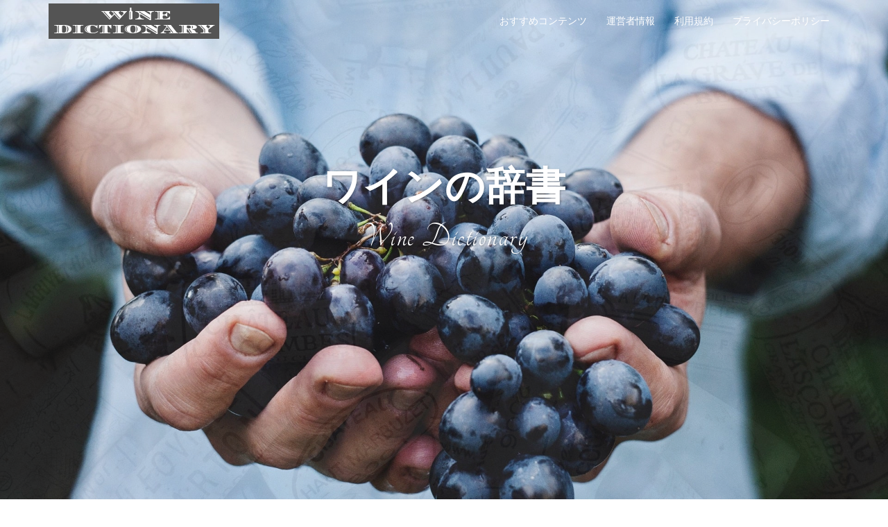

--- FILE ---
content_type: text/html; charset=UTF-8
request_url: https://wine-dictionary.com/3886
body_size: 9193
content:
<!DOCTYPE html><html lang="ja"
 prefix="og: https://ogp.me/ns#" ><head><link href="https://fonts.googleapis.com/css?family=Tangerine&display=swap" rel="stylesheet"><meta charset="UTF-8"><meta name="viewport" content="width=device-width, initial-scale=1"><link rel="profile" href="https://gmpg.org/xfn/11"><link rel="pingback" href="https://wine-dictionary.com/xmlrpc.php"><link media="all" href="https://wine-dictionary.com/wp-content/cache/autoptimize/css/autoptimize_0c66ddb1d9ce733d091c2c8f8986913d.css" rel="stylesheet" /><title>ピノ・ビアンコ（Pinot Bianco） | ワインディクショナリー ワインの辞書</title><meta name="description" content="[…]"/><meta name="robots" content="max-snippet:-1, max-image-preview:large, max-video-preview:-1"/><meta name="keywords" content="p,ひ,ぶどう品種" /><link rel="canonical" href="https://wine-dictionary.com/3886" /><meta property="og:site_name" content="ワインディクショナリー　ワインの辞書" /><meta property="og:type" content="article" /><meta property="og:title" content="ピノ・ビアンコ（Pinot Bianco） | ワインディクショナリー ワインの辞書" /><meta property="og:description" content="[…]" /><meta property="og:url" content="https://wine-dictionary.com/3886" /><meta property="og:image" content="https://wine-dictionary.com/wp-content/uploads/2019/08/wine-favicon.png" /><meta property="og:image:secure_url" content="https://wine-dictionary.com/wp-content/uploads/2019/08/wine-favicon.png" /><meta property="og:image:width" content="500" /><meta property="og:image:height" content="500" /><meta property="article:published_time" content="2019-07-15T00:30:07Z" /><meta property="article:modified_time" content="2019-09-25T14:45:31Z" /><meta property="twitter:card" content="summary" /><meta property="twitter:domain" content="wine-dictionary.com" /><meta property="twitter:title" content="ピノ・ビアンコ（Pinot Bianco） | ワインディクショナリー ワインの辞書" /><meta property="twitter:description" content="[…]" /><meta property="twitter:image" content="https://wine-dictionary.com/wp-content/uploads/2019/08/wine-favicon.png" /> <script type="application/ld+json" class="aioseo-schema">{"@context":"https:\/\/schema.org","@graph":[{"@type":"WebSite","@id":"https:\/\/wine-dictionary.com\/#website","url":"https:\/\/wine-dictionary.com\/","name":"\u30ef\u30a4\u30f3\u30c7\u30a3\u30af\u30b7\u30e7\u30ca\u30ea\u30fc\u3000\u30ef\u30a4\u30f3\u306e\u8f9e\u66f8","description":"\u30ef\u30a4\u30f3\u7528\u8a9e\u309250\u97f3\u3001\u30a2\u30eb\u30d5\u30a1\u30d9\u30c3\u30c8\u306a\u3069\u304b\u3089\u691c\u7d22","publisher":{"@id":"https:\/\/wine-dictionary.com\/#person"}},{"@type":"Person","@id":"https:\/\/wine-dictionary.com\/#person","name":"Wine Dictionary","image":{"@type":"ImageObject","@id":"https:\/\/wine-dictionary.com\/3886#personImage","url":"https:\/\/secure.gravatar.com\/avatar\/d6083a38fd4a86b315eee6b50b14cebb?s=96&d=mm&r=g","width":"96","height":"96","caption":"Wine Dictionary"}},{"@type":"BreadcrumbList","@id":"https:\/\/wine-dictionary.com\/3886#breadcrumblist","itemListElement":[{"@type":"ListItem","@id":"https:\/\/wine-dictionary.com\/#listItem","position":"1","item":{"@id":"https:\/\/wine-dictionary.com\/#item","name":"\u30db\u30fc\u30e0","description":"\u66f4\u65b0\u60c5\u5831\u306f\u30c4\u30a4\u30c3\u30bf\u30fc\u3067\u78ba\u8a8d\u3067\u304d\u307e\u3059\u3002\u2192\uff20WINEnoJISHO\uff08\u30ef\u30a4\u30f3\u306e\u8f9e\u66f8\uff09 50\u97f3\u9806\u3067\u8abf\u3079\u308b \u30a2\u30eb\u30d5\u30a1\u30d9\u30c3 [\u2026]","url":"https:\/\/wine-dictionary.com\/"}}]},{"@type":"Person","@id":"https:\/\/wine-dictionary.com\/author\/nakagawa#author","url":"https:\/\/wine-dictionary.com\/author\/nakagawa","name":"Wine Dictionary","image":{"@type":"ImageObject","@id":"https:\/\/wine-dictionary.com\/3886#authorImage","url":"https:\/\/secure.gravatar.com\/avatar\/d6083a38fd4a86b315eee6b50b14cebb?s=96&d=mm&r=g","width":"96","height":"96","caption":"Wine Dictionary"}},{"@type":"WebPage","@id":"https:\/\/wine-dictionary.com\/3886#webpage","url":"https:\/\/wine-dictionary.com\/3886","name":"\u30d4\u30ce\u30fb\u30d3\u30a2\u30f3\u30b3\uff08Pinot Bianco\uff09 | \u30ef\u30a4\u30f3\u30c7\u30a3\u30af\u30b7\u30e7\u30ca\u30ea\u30fc \u30ef\u30a4\u30f3\u306e\u8f9e\u66f8","description":"[\u2026]","inLanguage":"ja","isPartOf":{"@id":"https:\/\/wine-dictionary.com\/#website"},"breadcrumb":{"@id":"https:\/\/wine-dictionary.com\/3886#breadcrumblist"},"author":"https:\/\/wine-dictionary.com\/3886#author","creator":"https:\/\/wine-dictionary.com\/3886#author","datePublished":"2019-07-15T00:30:07+00:00","dateModified":"2019-09-25T14:45:31+00:00"},{"@type":"Article","@id":"https:\/\/wine-dictionary.com\/3886#article","name":"\u30d4\u30ce\u30fb\u30d3\u30a2\u30f3\u30b3\uff08Pinot Bianco\uff09 | \u30ef\u30a4\u30f3\u30c7\u30a3\u30af\u30b7\u30e7\u30ca\u30ea\u30fc \u30ef\u30a4\u30f3\u306e\u8f9e\u66f8","description":"[\u2026]","headline":"\u30d4\u30ce\u30fb\u30d3\u30a2\u30f3\u30b3\uff08Pinot Bianco\uff09","author":{"@id":"https:\/\/wine-dictionary.com\/author\/nakagawa#author"},"publisher":{"@id":"https:\/\/wine-dictionary.com\/#person"},"datePublished":"2019-07-15T00:30:07+00:00","dateModified":"2019-09-25T14:45:31+00:00","articleSection":"P, \u3072, \u3076\u3069\u3046\u54c1\u7a2e","mainEntityOfPage":{"@id":"https:\/\/wine-dictionary.com\/3886#webpage"},"isPartOf":{"@id":"https:\/\/wine-dictionary.com\/3886#webpage"},"image":{"@type":"ImageObject","@id":"https:\/\/wine-dictionary.com\/3886#articleImage","url":"https:\/\/secure.gravatar.com\/avatar\/d6083a38fd4a86b315eee6b50b14cebb?s=96&d=mm&r=g","width":"96","height":"96","caption":"Wine Dictionary"}}]}</script> <script type="text/javascript" >window.ga=window.ga||function(){(ga.q=ga.q||[]).push(arguments)};ga.l=+new Date;
			ga('create', "UA-148233204-1", { 'cookieDomain': 'wine-dictionary.com' } );
			ga('send', 'pageview');</script> <script async src="https://www.google-analytics.com/analytics.js"></script> <link rel='dns-prefetch' href='//fonts.googleapis.com' /><link rel='dns-prefetch' href='//s.w.org' /><link rel="alternate" type="application/rss+xml" title="ワインディクショナリー　ワインの辞書 &raquo; フィード" href="https://wine-dictionary.com/feed" /><link rel="alternate" type="application/rss+xml" title="ワインディクショナリー　ワインの辞書 &raquo; コメントフィード" href="https://wine-dictionary.com/comments/feed" /><link rel="alternate" type="application/rss+xml" title="ワインディクショナリー　ワインの辞書 &raquo; ピノ・ビアンコ（Pinot Bianco） のコメントのフィード" href="https://wine-dictionary.com/3886/feed" /> <script type="text/javascript">window._wpemojiSettings = {"baseUrl":"https:\/\/s.w.org\/images\/core\/emoji\/12.0.0-1\/72x72\/","ext":".png","svgUrl":"https:\/\/s.w.org\/images\/core\/emoji\/12.0.0-1\/svg\/","svgExt":".svg","source":{"concatemoji":"https:\/\/wine-dictionary.com\/wp-includes\/js\/wp-emoji-release.min.js?ver=5.2.21"}};
			!function(e,a,t){var n,r,o,i=a.createElement("canvas"),p=i.getContext&&i.getContext("2d");function s(e,t){var a=String.fromCharCode;p.clearRect(0,0,i.width,i.height),p.fillText(a.apply(this,e),0,0);e=i.toDataURL();return p.clearRect(0,0,i.width,i.height),p.fillText(a.apply(this,t),0,0),e===i.toDataURL()}function c(e){var t=a.createElement("script");t.src=e,t.defer=t.type="text/javascript",a.getElementsByTagName("head")[0].appendChild(t)}for(o=Array("flag","emoji"),t.supports={everything:!0,everythingExceptFlag:!0},r=0;r<o.length;r++)t.supports[o[r]]=function(e){if(!p||!p.fillText)return!1;switch(p.textBaseline="top",p.font="600 32px Arial",e){case"flag":return s([55356,56826,55356,56819],[55356,56826,8203,55356,56819])?!1:!s([55356,57332,56128,56423,56128,56418,56128,56421,56128,56430,56128,56423,56128,56447],[55356,57332,8203,56128,56423,8203,56128,56418,8203,56128,56421,8203,56128,56430,8203,56128,56423,8203,56128,56447]);case"emoji":return!s([55357,56424,55356,57342,8205,55358,56605,8205,55357,56424,55356,57340],[55357,56424,55356,57342,8203,55358,56605,8203,55357,56424,55356,57340])}return!1}(o[r]),t.supports.everything=t.supports.everything&&t.supports[o[r]],"flag"!==o[r]&&(t.supports.everythingExceptFlag=t.supports.everythingExceptFlag&&t.supports[o[r]]);t.supports.everythingExceptFlag=t.supports.everythingExceptFlag&&!t.supports.flag,t.DOMReady=!1,t.readyCallback=function(){t.DOMReady=!0},t.supports.everything||(n=function(){t.readyCallback()},a.addEventListener?(a.addEventListener("DOMContentLoaded",n,!1),e.addEventListener("load",n,!1)):(e.attachEvent("onload",n),a.attachEvent("onreadystatechange",function(){"complete"===a.readyState&&t.readyCallback()})),(n=t.source||{}).concatemoji?c(n.concatemoji):n.wpemoji&&n.twemoji&&(c(n.twemoji),c(n.wpemoji)))}(window,document,window._wpemojiSettings);</script> <link rel='stylesheet' id='dashicons-css'  href='https://wine-dictionary.com/wp-includes/css/dashicons.min.css?ver=5.2.21' type='text/css' media='all' /><link rel='stylesheet' id='sydney-fonts-css'  href='https://fonts.googleapis.com/css?family=Source+Sans+Pro%3A400%2C400italic%2C600%7CRaleway%3A400%2C500%2C600' type='text/css' media='all' /> <!--[if lte IE 9]><link rel='stylesheet' id='sydney-ie9-css'  href='https://wine-dictionary.com/wp-content/themes/sydney/css/ie9.css?ver=5.2.21' type='text/css' media='all' /> <![endif]--> <script type='text/javascript' src='https://wine-dictionary.com/wp-includes/js/jquery/jquery.js?ver=1.12.4-wp'></script> <link rel='https://api.w.org/' href='https://wine-dictionary.com/wp-json/' /><link rel="EditURI" type="application/rsd+xml" title="RSD" href="https://wine-dictionary.com/xmlrpc.php?rsd" /><link rel="wlwmanifest" type="application/wlwmanifest+xml" href="https://wine-dictionary.com/wp-includes/wlwmanifest.xml" /><link rel='prev' title='ピノ・グリージョ（Pinot Grigio）' href='https://wine-dictionary.com/3887' /><link rel='next' title='ピノ・ブラン（Pinot Blanc）' href='https://wine-dictionary.com/3884' /><meta name="generator" content="WordPress 5.2.21" /><link rel='shortlink' href='https://wine-dictionary.com/?p=3886' /><link rel="alternate" type="application/json+oembed" href="https://wine-dictionary.com/wp-json/oembed/1.0/embed?url=https%3A%2F%2Fwine-dictionary.com%2F3886" /><link rel="alternate" type="text/xml+oembed" href="https://wine-dictionary.com/wp-json/oembed/1.0/embed?url=https%3A%2F%2Fwine-dictionary.com%2F3886&#038;format=xml" /> <script data-cfasync="false">window.a2a_config=window.a2a_config||{};a2a_config.callbacks=[];a2a_config.overlays=[];a2a_config.templates={};a2a_localize = {
	Share: "共有",
	Save: "ブックマーク",
	Subscribe: "購読",
	Email: "メール",
	Bookmark: "ブックマーク",
	ShowAll: "すべて表示する",
	ShowLess: "小さく表示する",
	FindServices: "サービスを探す",
	FindAnyServiceToAddTo: "追加するサービスを今すぐ探す",
	PoweredBy: "Powered by",
	ShareViaEmail: "メールでシェアする",
	SubscribeViaEmail: "メールで購読する",
	BookmarkInYourBrowser: "ブラウザにブックマーク",
	BookmarkInstructions: "このページをブックマークするには、 Ctrl+D または \u2318+D を押下。",
	AddToYourFavorites: "お気に入りに追加",
	SendFromWebOrProgram: "任意のメールアドレスまたはメールプログラムから送信",
	EmailProgram: "メールプログラム",
	More: "詳細&#8230;",
	ThanksForSharing: "共有ありがとうございます !",
	ThanksForFollowing: "フォローありがとうございます !"
};

(function(d,s,a,b){a=d.createElement(s);b=d.getElementsByTagName(s)[0];a.async=1;a.src="https://static.addtoany.com/menu/page.js";b.parentNode.insertBefore(a,b);})(document,"script");</script> <link rel="apple-touch-icon" sizes="180x180" href="/wp-content/uploads/fbrfg/apple-touch-icon.png"><link rel="icon" type="image/png" sizes="32x32" href="/wp-content/uploads/fbrfg/favicon-32x32.png"><link rel="icon" type="image/png" sizes="16x16" href="/wp-content/uploads/fbrfg/favicon-16x16.png"><link rel="manifest" href="/wp-content/uploads/fbrfg/site.webmanifest"><link rel="mask-icon" href="/wp-content/uploads/fbrfg/safari-pinned-tab.svg" color="#5bbad5"><link rel="shortcut icon" href="/wp-content/uploads/fbrfg/favicon.ico"><meta name="msapplication-TileColor" content="#da532c"><meta name="msapplication-config" content="/wp-content/uploads/fbrfg/browserconfig.xml"><meta name="theme-color" content="#ffffff"><style type="text/css" id="custom-background-css">body.custom-background { background-image: url("https://wine-dictionary.com/wp-content/uploads/2019/10/back1.jpg"); background-position: left top; background-size: cover; background-repeat: no-repeat; background-attachment: fixed; }</style><style type="text/css" id="wp-custom-css">.mb0 {
    margin-bottom: 0px !important
}


@media screen and (min-width:769px) {
    .sp {
        display: none;
    }
}

body,
h2 {
    font-family: 'Yu Mincho Light', 'YuMincho', 'Yu Mincho', '游明朝体', serif !important;
}


.btn-menu {
    top: -65px;
}


p.kensaku {
    font-size: 24px;
    letter-spacing: 0.05em;
    margin-bottom: 0px;
}


.text-slider .subtitle {
    font-size: 50px;
    line-height: 40px;
    padding: 10px 0 50px;
    font-family: 'Tangerine', cursive;
    letter-spacing: 0.03em;
	text-align:center;
}

footer.entry-footer {
    margin-top: 0;
}

.content-area .hentry {
    padding: 0;
}

.content-area .hentry:after {
    height: 0px;
}

.hentry .title-post {
    font-size: 16px;
    margin-bottom: 15px;
    padding: 10px;
}

.wine-title {
    background: #545454;
    color: #ffff;
    padding: 10px;
}


.entry-post {
    display: none;
}

.home .entry-content p {
    background: none;
    margin-bottom: 5px;
    padding: 0;
}

.entry-content p {
    margin-bottom: 20px;
    text-align: justify;
    background: #f3f4f5;
    padding: 20px;
}


.page-id-4867 p {
    background: none;
    padding: 0px;
    margin-bottom: 10px;
    font-size: 16px;
	text-align:left;
}

.page-id-4867 h2 {
    margin-top: 40px;
    font-size: 24px;
}


.text-slider .maintitle:after {
    display: none;
}

@media (max-width:480px) {

    body.custom-background {
        background-image: url(https://wine-dictionary.com/wp-content/uploads/2019/06/back-sp-fixed.jpg);
        background-size: 110%;
        background-repeat: repeat;
    }

    .text-slider .maintitle {
        font-size: 30px;
    }



    p.kensaku {
        font-size: 20px;
        letter-spacing: 0.05em;
        margin-bottom: 0px;
    }



}



@media (min-width: 320px) {

    .category-2-col {
        display: flex;
        flex-wrap: wrap;
        justify-content: space-between;
    }

    .category-2-col .wp-block-column {
        flex-basis: 50%;
    box-sizing: border-box;
    margin-left: 0px;
    }
	
	

    .category-2-col .wp-block-column p {
        border: 1px solid #333;
    padding: 5px;
    box-sizing: border-box;
    }
}


@media (max-width: 1024px) {
    .site .site-header .fixed {
        position: fixed !important;
    }
}

/* 動くテキスト */

.header-text {
    background: #f3f4f5;
    font-size: 22px;
	display: inline-flex;
	width:100%;
}



/* #eeeの見出し */
.midashi-eee {
    background-color: #eee!important;
}


.page-id-4685 .wp-block-column {
    flex-basis: 100%;
}

.page-id-4685 .wp-block-button {
    color: #fff;
    margin-bottom: 0px;
}

.page-id-4685 .wp-block-button__link {
    background-color: #545454;
    border-radius: 5px;
    color: inherit;
    cursor: pointer;
    display: inline-block;
    font-size: 16px;
    margin: 0;
    padding: 5px;
    text-align: center;
    width: 100%;
}



@media (max-width:425px) {
    .page-wrap {padding: 120px 0;}

	.header-slider {
    top: 60px;
}
.sydney-hero-area {
    overflow: visible;
}
	
}

/* ２カラムのボタン部分 */
.col-2-button {
    margin: 0px!important;
}

@media (min-width: 782px) {
.category-2-col .wp-block-column:not(:first-child) {
    margin-left: 0px!important;
}
}


/* ワイン産地などのボタン */

.wp-block-button {
    color: #fff;
    margin-bottom: 0px;
}

.wp-block-button__link {
    background-color: #545454;
    border: none;
    border-radius: 10px;
    box-shadow: none;
    color: inherit;
    cursor: pointer;
    display: inline-block;
    font-size: 15px;
    margin: 0;
    padding: 10px 15px;
    text-align: jus;
    text-decoration: none;
    overflow-wrap: break-word;
    width: 100%;
}



@media (min-width: 782px) {
.wp-block-column:not(:first-child) {
    margin-left: 20px;
}
}

/* コンタクトフォーム */
form.wpcf7-form p {
    background: #ffffff;
    padding: 0;
    margin: 0;
}</style></head><body data-rsssl=1 class="post-template-default single single-post postid-3886 single-format-standard custom-background"><div class="preloader"><div class="spinner"><div class="pre-bounce1"></div><div class="pre-bounce2"></div></div></div><div id="page" class="hfeed site"> <a class="skip-link screen-reader-text" href="#content">コンテンツへスキップ</a><header id="masthead" class="site-header" role="banner"><div class="header-wrap"><div class="container"><div class="row"><div class="col-md-4 col-sm-8 col-xs-12"> <a href="https://wine-dictionary.com/" title="ワインディクショナリー　ワインの辞書"><img class="site-logo" src="https://wine-dictionary.com/wp-content/uploads/2019/08/wine-logo.png" alt="ワインディクショナリー　ワインの辞書" /></a></div><div class="col-md-8 col-sm-4 col-xs-12"><div class="btn-menu"></div><nav id="mainnav" class="mainnav" role="navigation"><div class="menu-%e3%83%a1%e3%82%a4%e3%83%b3-container"><ul id="menu-%e3%83%a1%e3%82%a4%e3%83%b3" class="menu"><li id="menu-item-2185" class="menu-item menu-item-type-custom menu-item-object-custom menu-item-home menu-item-2185"><a href="https://wine-dictionary.com/#sidebar-footer">おすすめコンテンツ</a></li><li id="menu-item-7746" class="menu-item menu-item-type-post_type menu-item-object-page menu-item-7746"><a href="https://wine-dictionary.com/%e9%81%8b%e5%96%b6%e8%80%85%e6%83%85%e5%a0%b1">運営者情報</a></li><li id="menu-item-2184" class="menu-item menu-item-type-post_type menu-item-object-page menu-item-2184"><a href="https://wine-dictionary.com/%e5%88%a9%e7%94%a8%e8%a6%8f%e7%b4%84">利用規約</a></li><li id="menu-item-7324" class="menu-item menu-item-type-post_type menu-item-object-page menu-item-privacy-policy menu-item-7324"><a href="https://wine-dictionary.com/privacy-policy">プライバシーポリシー</a></li></ul></div></nav></div></div></div></div></header><div class="sydney-hero-area"><div id="slideshow" class="header-slider" data-speed="6000" data-mobileslider="responsive"><div class="slides-container"><div class="slide-item slide-item-1" style="background-image:url('https://wine-dictionary.com/wp-content/uploads/2019/10/wine01-min_2-min.jpg');"> <img class="mobile-slide preserve" src="https://wine-dictionary.com/wp-content/uploads/2019/10/wine01-min_2-min.jpg" alt="ぶどう"/><div class="slide-inner"><div class="contain animated fadeInRightBig text-slider"><h2 class="maintitle">ワインの辞書</h2><p class="subtitle">Wine Dictionary</p></div></div></div><div class="slide-item slide-item-2" style="background-image:url('https://wine-dictionary.com/wp-content/uploads/2019/10/karsten-wurth-karsten-wuerth-97608-unsplash_2.jpg');"> <img class="mobile-slide preserve" src="https://wine-dictionary.com/wp-content/uploads/2019/10/karsten-wurth-karsten-wuerth-97608-unsplash_2.jpg" alt="朝焼け"/><div class="slide-inner"><div class="contain animated fadeInRightBig text-slider"><h2 class="maintitle"></h2><p class="subtitle">Feel free to look around</p></div></div></div><div class="slide-item slide-item-3" style="background-image:url('https://wine-dictionary.com/wp-content/uploads/2019/10/main2.jpg');"> <img class="mobile-slide preserve" src="https://wine-dictionary.com/wp-content/uploads/2019/10/main2.jpg" alt="ぶどう"/><div class="slide-inner"><div class="contain animated fadeInRightBig text-slider"><h2 class="maintitle"></h2><p class="subtitle"></p></div></div></div><div class="slide-item slide-item-4" style="background-image:url('https://wine-dictionary.com/wp-content/uploads/2019/10/main5.jpg');"> <img class="mobile-slide preserve" src="https://wine-dictionary.com/wp-content/uploads/2019/10/main5.jpg" alt="ワイングラス"/><div class="slide-inner"><div class="contain animated fadeInRightBig text-slider"><h2 class="maintitle"></h2><p class="subtitle"></p></div></div></div><div class="slide-item slide-item-5" style="background-image:url('https://wine-dictionary.com/wp-content/uploads/2019/10/main4.jpg');"> <img class="mobile-slide preserve" src="https://wine-dictionary.com/wp-content/uploads/2019/10/main4.jpg" alt="ワイン"/><div class="slide-inner"><div class="contain animated fadeInRightBig text-slider"><h2 class="maintitle"></h2><p class="subtitle"></p></div></div></div></div><div class="slide-inner text-slider-stopped"><div class="contain text-slider"><h2 class="maintitle">ワインの辞書</h2><p class="subtitle">Wine Dictionary</p></div></div></div><div class="header-image"><div class="overlay"></div> <img class="header-inner" src="" width="1920" alt="ワインディクショナリー　ワインの辞書" title="ワインディクショナリー　ワインの辞書"></div></div><div id="content" class="page-wrap"><div class="container content-wrapper"><div class="row"><div id="primary" class="content-area col-md-9 "><main id="main" class="post-wrap" role="main"><article id="post-3886" class="post-3886 post type-post status-publish format-standard hentry category-p category-52 category-budouhinsyu"><header class="entry-header"><div class="meta-post"> <a href="https://wine-dictionary.com/category/p" title="P" class="post-cat">P</a><a href="https://wine-dictionary.com/category/%e3%81%af%e8%a1%8c/%e3%81%b2" title="ひ" class="post-cat">ひ</a><a href="https://wine-dictionary.com/category/budouhinsyu" title="ぶどう品種" class="post-cat">ぶどう品種</a></div><h1 class="wine-title mb0 title-post entry-title">ピノ・ビアンコ（Pinot Bianco）</h1></header><div class="entry-content"><p>白ブドウ品種<br>ピノ・ブランの別名。イタリアで使われている呼び方。洋梨、リンゴ、ハーブの香りを呈し、酸味が穏やかでフレッシュさのあるワインを造る。</p><table class="wp-block-table has-subtle-light-gray-background-color has-background center"><tbody><tr><td><a href="https://wine-dictionary.com/?cat=71">あ</a></td><td><a href="https://wine-dictionary.com/?cat=72">い</a></td><td><a href="https://wine-dictionary.com/?cat=73">う</a></td><td><a href="https://wine-dictionary.com/?cat=74">え</a></td><td><a href="https://wine-dictionary.com/?cat=75">お</a></td></tr><tr><td><a href="https://wine-dictionary.com/?cat=31">か</a></td><td><a href="https://wine-dictionary.com/?cat=32">き</a></td><td><a href="https://wine-dictionary.com/?cat=33">く</a></td><td><a href="https://wine-dictionary.com/?cat=34">け</a></td><td><a href="https://wine-dictionary.com/?cat=35">こ</a></td></tr><tr><td><a href="https://wine-dictionary.com/?cat=36">さ</a></td><td><a href="https://wine-dictionary.com/?cat=37">し</a></td><td><a href="https://wine-dictionary.com/?cat=38">す</a></td><td><a href="https://wine-dictionary.com/?cat=39">せ</a></td><td><a href="https://wine-dictionary.com/?cat=40">そ</a></td></tr><tr><td><a href="https://wine-dictionary.com/?cat=41">た</a></td><td><a href="https://wine-dictionary.com/?cat=42">ち</a></td><td><a href="https://wine-dictionary.com/?cat=43">つ</a></td><td><a href="https://wine-dictionary.com/?cat=44">て</a></td><td><a href="https://wine-dictionary.com/?cat=45">と</a></td></tr><tr><td><a href="https://wine-dictionary.com/?cat=46">な</a></td><td><a href="https://wine-dictionary.com/?cat=47">に</a></td><td><a href="https://wine-dictionary.com/?cat=48">ぬ</a></td><td><a href="https://wine-dictionary.com/?cat=49">ね</a></td><td><a href="https://wine-dictionary.com/?cat=50">の</a></td></tr><tr><td><a href="https://wine-dictionary.com/?cat=51">は</a></td><td><a href="https://wine-dictionary.com/?cat=52">ひ</a></td><td><a href="https://wine-dictionary.com/?cat=53">ふ</a></td><td><a href="https://wine-dictionary.com/?cat=54">へ</a></td><td><a href="https://wine-dictionary.com/?cat=55">ほ</a></td></tr><tr><td><a href="https://wine-dictionary.com/?cat=56">ま</a></td><td><a href="https://wine-dictionary.com/?cat=57">み</a></td><td><a href="https://wine-dictionary.com/?cat=58">む</a></td><td><a href="https://wine-dictionary.com/?cat=59">め</a></td><td><a href="https://wine-dictionary.com/?cat=60">も</a></td></tr><tr><td><a href="https://wine-dictionary.com/?cat=61">や</a></td><td></td><td><a href="https://wine-dictionary.com/?cat=62">ゆ</a></td><td></td><td><a href="https://wine-dictionary.com/?cat=63">よ</a></td></tr><tr><td><a href="https://wine-dictionary.com/?cat=64">ら</a></td><td><a href="https://wine-dictionary.com/?cat=65">り</a></td><td><a href="https://wine-dictionary.com/?cat=66">る</a></td><td><a href="https://wine-dictionary.com/?cat=67">れ</a></td><td><a href="https://wine-dictionary.com/?cat=68">ろ</a></td></tr><tr><td><a href="https://wine-dictionary.com/?cat=69">わ</a></td></tr></tbody></table><div style="height:40px" aria-hidden="true" class="wp-block-spacer"></div><table class="wp-block-table has-subtle-light-gray-background-color has-background center"><tbody><tr><td><a href="https://wine-dictionary.com/?cat=8">A</a></td><td><a href="https://wine-dictionary.com/?cat=76">B</a></td><td><a href="https://wine-dictionary.com/?cat=77">C</a></td><td><a href="https://wine-dictionary.com/?cat=78">D</a></td><td><a href="https://wine-dictionary.com/?cat=79">E</a></td></tr><tr><td><a href="https://wine-dictionary.com/?cat=80">F</a></td><td><a href="https://wine-dictionary.com/?cat=81">G</a></td><td><a href="https://wine-dictionary.com/?cat=82">H</a></td><td><a href="https://wine-dictionary.com/?cat=83">I</a></td><td><a href="https://wine-dictionary.com/?cat=84">J</a></td></tr><tr><td><a href="https://wine-dictionary.com/?cat=85">K</a></td><td><a href="https://wine-dictionary.com/?cat=86">L</a></td><td><a href="https://wine-dictionary.com/?cat=87">M</a></td><td><a href="https://wine-dictionary.com/?cat=88">N</a></td><td><a href="https://wine-dictionary.com/?cat=89">O</a></td></tr><tr><td><a href="https://wine-dictionary.com/?cat=90">P</a></td><td><a href="https://wine-dictionary.com/?cat=91">Q</a></td><td><a href="https://wine-dictionary.com/?cat=92">R</a></td><td><a href="https://wine-dictionary.com/?cat=93">S</a></td><td><a href="https://wine-dictionary.com/?cat=94">T</a></td></tr><tr><td><a href="https://wine-dictionary.com/?cat=95">U</a></td><td><a href="https://wine-dictionary.com/?cat=96">V</a></td><td><a href="https://wine-dictionary.com/?cat=102">W</a></td><td><a href="https://wine-dictionary.com/?cat=98">X</a></td><td><a href="https://wine-dictionary.com/?cat=103">Y</a></td></tr><tr><td><a href="https://wine-dictionary.com/?cat=104">Z</a></td></tr></tbody></table><div class="addtoany_share_save_container addtoany_content addtoany_content_bottom"><div class="a2a_kit a2a_kit_size_32 addtoany_list" data-a2a-url="https://wine-dictionary.com/3886" data-a2a-title="ピノ・ビアンコ（Pinot Bianco）"><a class="a2a_button_facebook" href="https://www.addtoany.com/add_to/facebook?linkurl=https%3A%2F%2Fwine-dictionary.com%2F3886&amp;linkname=%E3%83%94%E3%83%8E%E3%83%BB%E3%83%93%E3%82%A2%E3%83%B3%E3%82%B3%EF%BC%88Pinot%20Bianco%EF%BC%89" title="Facebook" rel="nofollow noopener" target="_blank"></a><a class="a2a_button_twitter" href="https://www.addtoany.com/add_to/twitter?linkurl=https%3A%2F%2Fwine-dictionary.com%2F3886&amp;linkname=%E3%83%94%E3%83%8E%E3%83%BB%E3%83%93%E3%82%A2%E3%83%B3%E3%82%B3%EF%BC%88Pinot%20Bianco%EF%BC%89" title="Twitter" rel="nofollow noopener" target="_blank"></a><a class="a2a_button_email" href="https://www.addtoany.com/add_to/email?linkurl=https%3A%2F%2Fwine-dictionary.com%2F3886&amp;linkname=%E3%83%94%E3%83%8E%E3%83%BB%E3%83%93%E3%82%A2%E3%83%B3%E3%82%B3%EF%BC%88Pinot%20Bianco%EF%BC%89" title="Email" rel="nofollow noopener" target="_blank"></a><a class="a2a_button_line" href="https://www.addtoany.com/add_to/line?linkurl=https%3A%2F%2Fwine-dictionary.com%2F3886&amp;linkname=%E3%83%94%E3%83%8E%E3%83%BB%E3%83%93%E3%82%A2%E3%83%B3%E3%82%B3%EF%BC%88Pinot%20Bianco%EF%BC%89" title="Line" rel="nofollow noopener" target="_blank"></a><a class="a2a_button_google_gmail" href="https://www.addtoany.com/add_to/google_gmail?linkurl=https%3A%2F%2Fwine-dictionary.com%2F3886&amp;linkname=%E3%83%94%E3%83%8E%E3%83%BB%E3%83%93%E3%82%A2%E3%83%B3%E3%82%B3%EF%BC%88Pinot%20Bianco%EF%BC%89" title="Gmail" rel="nofollow noopener" target="_blank"></a><a class="a2a_dd addtoany_share_save addtoany_share" href="https://www.addtoany.com/share"></a></div></div></div><footer class="entry-footer"></footer></article><nav class="navigation post-navigation" role="navigation"><h2 class="screen-reader-text">投稿ナビゲーション</h2><div class="nav-links clearfix"><div class="nav-previous"><span>&#10229;</span><a href="https://wine-dictionary.com/3887" rel="prev">ピノ・グリージョ（Pinot Grigio）</a></div><div class="nav-next"><a href="https://wine-dictionary.com/3884" rel="next">ピノ・ブラン（Pinot Blanc）</a><span>&#10230;</span></div></div></nav></main></div><div id="secondary" class="widget-area col-md-3" role="complementary"><aside id="search-3" class="widget widget_search"><h3 class="widget-title">キーワードで検索</h3><form role="search" method="get" class="search-form" action="https://wine-dictionary.com/"> <label> <span class="screen-reader-text">検索:</span> <input type="search" class="search-field" placeholder="検索&hellip;" value="" name="s" /> </label> <input type="submit" class="search-submit" value="検索" /></form></aside></div></div></div></div><div id="sidebar-footer" class="footer-widgets widget-area" role="complementary"><div class="container"><div class="sidebar-column col-md-4"><aside id="text-2" class="widget widget_text"><div class="textwidget"><p><a href="https://youtu.be/JBbTmkQwSUI?list=PLjt_kYi2y94RKm_q1CJWdBtgE-qT7kH-q" target="_blank" rel="noopener noreferrer"><img src="//wine-dictionary.com/wp-content/plugins/a3-lazy-load/assets/images/lazy_placeholder.gif" data-lazy-type="image" data-src="https://wine-dictionary.com/wp-content/uploads/2019/06/1.png" alt="" width="400" height="150" class="lazy lazy-hidden alignnone size-full wp-image-2706" /><noscript><img src="https://wine-dictionary.com/wp-content/uploads/2019/06/1.png" alt="" width="400" height="150" class="alignnone size-full wp-image-2706" /></noscript></a></p><p>ワインの基礎知識を動画で学ぶコンテンツです。クリックすると動画が始まります。</p></div></aside></div><div class="sidebar-column col-md-4"><aside id="text-3" class="widget widget_text"><div class="textwidget"><p><a href="https://youtu.be/KCoDmH56AoY?list=PLjt_kYi2y94SFla-if8FG4MiNNLH75SU-" target="_blank" rel="noopener noreferrer"><img src="//wine-dictionary.com/wp-content/plugins/a3-lazy-load/assets/images/lazy_placeholder.gif" data-lazy-type="image" data-src="https://wine-dictionary.com/wp-content/uploads/2019/06/2.png" alt="" width="400" height="150" class="lazy lazy-hidden alignnone size-full wp-image-2705" /><noscript><img src="https://wine-dictionary.com/wp-content/uploads/2019/06/2.png" alt="" width="400" height="150" class="alignnone size-full wp-image-2705" /></noscript></a></p><p>1日3分の短時間でワインを効率的に学ぶ動画。クリックすると動画が始まります。</p></div></aside></div><div class="sidebar-column col-md-4"><aside id="text-4" class="widget widget_text"><div class="textwidget"><p><a href="https://kakuyomu.jp/works/1177354054888733474#description" target="_blank" rel="noopener noreferrer"><img src="//wine-dictionary.com/wp-content/plugins/a3-lazy-load/assets/images/lazy_placeholder.gif" data-lazy-type="image" data-src="https://wine-dictionary.com/wp-content/uploads/2019/06/3.png" alt="" width="400" height="150" class="lazy lazy-hidden alignnone size-full wp-image-2704" /><noscript><img src="https://wine-dictionary.com/wp-content/uploads/2019/06/3.png" alt="" width="400" height="150" class="alignnone size-full wp-image-2704" /></noscript></a></p><p>ソムリエ―ルが主人公のサスペンス小説。</p></div></aside></div></div></div> <a class="go-top"><i class="fa fa-angle-up"></i></a><footer id="colophon" class="site-footer" role="contentinfo"><div class="site-info container"> ©︎2019 WINE DICTIONARY</div></footer></div> <script type='text/javascript'>var wpcf7 = {"apiSettings":{"root":"https:\/\/wine-dictionary.com\/wp-json\/contact-form-7\/v1","namespace":"contact-form-7\/v1"}};</script> <script type='text/javascript'>var a3_lazyload_params = {"apply_images":"1","apply_videos":"1"};</script> <script type='text/javascript'>var a3_lazyload_extend_params = {"edgeY":"0","horizontal_container_classnames":""};</script> <script type='text/javascript' src='https://stats.wp.com/e-202605.js' async='async' defer='defer'></script> <script type='text/javascript'>_stq = window._stq || [];
	_stq.push([ 'view', {v:'ext',j:'1:8.1.4',blog:'168349131',post:'3886',tz:'9',srv:'wine-dictionary.com'} ]);
	_stq.push([ 'clickTrackerInit', '168349131', '3886' ]);</script> <script defer src="https://wine-dictionary.com/wp-content/cache/autoptimize/js/autoptimize_f13cadccddf2a36ebda8651eca58ee7c.js"></script></body></html>